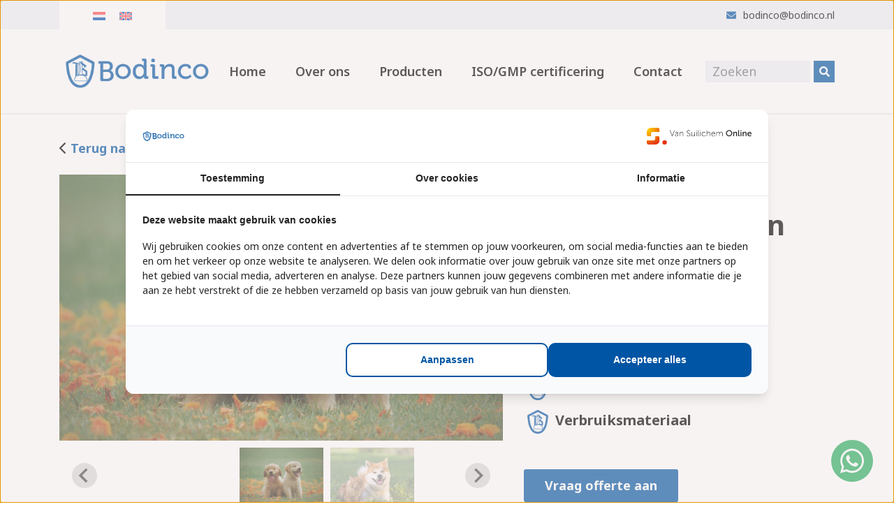

--- FILE ---
content_type: text/html; charset=UTF-8
request_url: https://www.bodinco.nl/product/elisa-gezelschapsdieren/
body_size: 10791
content:
<!doctype html>
<html lang="nl-NL">
<head>
    <!-- Google Tag Manager -->
    <script>(function(w,d,s,l,i){w[l]=w[l]||[];w[l].push({'gtm.start':
                new Date().getTime(),event:'gtm.js'});var f=d.getElementsByTagName(s)[0],
            j=d.createElement(s),dl=l!='dataLayer'?'&l='+l:'';j.async=true;j.src=
            'https://www.googletagmanager.com/gtm.js?id='+i+dl;f.parentNode.insertBefore(j,f);
        })(window,document,'script','dataLayer','GTM-MJWGR2HG');</script>
    <!-- End Google Tag Manager -->
    <meta charset="UTF-8">
    <meta name="viewport" content="width=device-width, initial-scale=1">
    <title>ELISA Gezelschapsdieren | iwan.kristens@bodinco.nl</title>
    <link href='/wp-content/uploads/favicon.png' rel='shortcut icon' type='image/ico'/>
    <link rel="profile" href="//gmpg.org/xfn/11">
    <link href="/wp-content/themes/vso/assets/css/bootstrap.min.css" rel="stylesheet">

    <link href="https://cdnjs.cloudflare.com/ajax/libs/font-awesome/6.0.0/css/all.min.css" rel="stylesheet">
    <link href="/wp-content/themes/vso/assets/css/root.min.css" rel="stylesheet">

    <meta name='theme-color' content='#0055a4'>
    <link href="/wp-content/themes/vso/assets/css/core.css" rel="stylesheet">
    <link href="/wp-content/themes/vso/assets/css/header/06.css" rel="stylesheet">
    <link href="/wp-content/themes/vso/assets/css/footer/01.css" rel="stylesheet">
    <link href="/wp-content/themes/vso/assets/css/custom.css" rel="stylesheet">
    <link href="/wp-content/themes/vso/style.css" rel="stylesheet">

    <script type="text/javascript" src="/wp-content/themes/vso/assets/js/bootstrap.min.js"></script>
<!--    <script type="text/javascript" src="/wp-content/themes/vso/assets/js/jquery.js"></script>-->
    <script type="text/javascript" src="/wp-content/themes/vso/assets/js/custom.js"></script>
        <meta name='robots' content='index, follow, max-image-preview:large, max-snippet:-1, max-video-preview:-1' />
	<style>img:is([sizes="auto" i], [sizes^="auto," i]) { contain-intrinsic-size: 3000px 1500px }</style>
	
	<!-- This site is optimized with the Yoast SEO Premium plugin v26.1 (Yoast SEO v26.8) - https://yoast.com/product/yoast-seo-premium-wordpress/ -->
	<link rel="canonical" href="https://www.bodinco.nl/product/elisa-gezelschapsdieren/" />
	<meta property="og:locale" content="nl_NL" />
	<meta property="og:type" content="article" />
	<meta property="og:title" content="ELISA Gezelschapsdieren" />
	<meta property="og:url" content="https://www.bodinco.nl/product/elisa-gezelschapsdieren/" />
	<meta property="og:site_name" content="iwan.kristens@bodinco.nl" />
	<meta property="article:modified_time" content="2023-12-20T08:11:23+00:00" />
	<meta property="og:image" content="https://www.bodinco.nl/wp-content/uploads/2023/07/istockphoto-178595434-612x612-1.jpg" />
	<meta property="og:image:width" content="612" />
	<meta property="og:image:height" content="408" />
	<meta property="og:image:type" content="image/jpeg" />
	<meta name="twitter:card" content="summary_large_image" />
	<meta name="twitter:label1" content="Geschatte leestijd" />
	<meta name="twitter:data1" content="1 minuut" />
	<script type="application/ld+json" class="yoast-schema-graph">{"@context":"https://schema.org","@graph":[{"@type":"WebPage","@id":"https://www.bodinco.nl/product/elisa-gezelschapsdieren/","url":"https://www.bodinco.nl/product/elisa-gezelschapsdieren/","name":"ELISA Gezelschapsdieren | iwan.kristens@bodinco.nl","isPartOf":{"@id":"https://www.bodinco.nl/#website"},"primaryImageOfPage":{"@id":"https://www.bodinco.nl/product/elisa-gezelschapsdieren/#primaryimage"},"image":{"@id":"https://www.bodinco.nl/product/elisa-gezelschapsdieren/#primaryimage"},"thumbnailUrl":"https://www.bodinco.nl/wp-content/uploads/2023/07/istockphoto-178595434-612x612-1.jpg","datePublished":"2023-07-13T08:14:02+00:00","dateModified":"2023-12-20T08:11:23+00:00","breadcrumb":{"@id":"https://www.bodinco.nl/product/elisa-gezelschapsdieren/#breadcrumb"},"inLanguage":"nl-NL","potentialAction":[{"@type":"ReadAction","target":["https://www.bodinco.nl/product/elisa-gezelschapsdieren/"]}]},{"@type":"ImageObject","inLanguage":"nl-NL","@id":"https://www.bodinco.nl/product/elisa-gezelschapsdieren/#primaryimage","url":"https://www.bodinco.nl/wp-content/uploads/2023/07/istockphoto-178595434-612x612-1.jpg","contentUrl":"https://www.bodinco.nl/wp-content/uploads/2023/07/istockphoto-178595434-612x612-1.jpg","width":612,"height":408,"caption":"Companion Animals PCR"},{"@type":"BreadcrumbList","@id":"https://www.bodinco.nl/product/elisa-gezelschapsdieren/#breadcrumb","itemListElement":[{"@type":"ListItem","position":1,"name":"Home","item":"https://www.bodinco.nl/"},{"@type":"ListItem","position":2,"name":"ELISA Gezelschapsdieren"}]},{"@type":"WebSite","@id":"https://www.bodinco.nl/#website","url":"https://www.bodinco.nl/","name":"Bodinco BV","description":"","publisher":{"@id":"https://www.bodinco.nl/#organization"},"potentialAction":[{"@type":"SearchAction","target":{"@type":"EntryPoint","urlTemplate":"https://www.bodinco.nl/?s={search_term_string}"},"query-input":{"@type":"PropertyValueSpecification","valueRequired":true,"valueName":"search_term_string"}}],"inLanguage":"nl-NL"},{"@type":["Organization","Place"],"@id":"https://www.bodinco.nl/#organization","name":"Bodinco BV","url":"https://www.bodinco.nl/","logo":{"@id":"https://www.bodinco.nl/product/elisa-gezelschapsdieren/#local-main-organization-logo"},"image":{"@id":"https://www.bodinco.nl/product/elisa-gezelschapsdieren/#local-main-organization-logo"},"sameAs":["https://www.linkedin.com/company/bodinco-bv/"],"telephone":[],"openingHoursSpecification":[{"@type":"OpeningHoursSpecification","dayOfWeek":["Monday","Tuesday","Wednesday","Thursday","Friday","Saturday","Sunday"],"opens":"09:00","closes":"17:00"}]},{"@type":"ImageObject","inLanguage":"nl-NL","@id":"https://www.bodinco.nl/product/elisa-gezelschapsdieren/#local-main-organization-logo","url":"https://www.bodinco.nl/wp-content/uploads/2023/12/logoWebsite.png","contentUrl":"https://www.bodinco.nl/wp-content/uploads/2023/12/logoWebsite.png","width":1200,"height":402,"caption":"Bodinco BV"}]}</script>
	<!-- / Yoast SEO Premium plugin. -->


<link rel='dns-prefetch' href='//cdn.jsdelivr.net' />
<style id='classic-theme-styles-inline-css' type='text/css'>
/*! This file is auto-generated */
.wp-block-button__link{color:#fff;background-color:#32373c;border-radius:9999px;box-shadow:none;text-decoration:none;padding:calc(.667em + 2px) calc(1.333em + 2px);font-size:1.125em}.wp-block-file__button{background:#32373c;color:#fff;text-decoration:none}
</style>
<style id='global-styles-inline-css' type='text/css'>
:root{--wp--preset--aspect-ratio--square: 1;--wp--preset--aspect-ratio--4-3: 4/3;--wp--preset--aspect-ratio--3-4: 3/4;--wp--preset--aspect-ratio--3-2: 3/2;--wp--preset--aspect-ratio--2-3: 2/3;--wp--preset--aspect-ratio--16-9: 16/9;--wp--preset--aspect-ratio--9-16: 9/16;--wp--preset--color--black: #000000;--wp--preset--color--cyan-bluish-gray: #abb8c3;--wp--preset--color--white: #ffffff;--wp--preset--color--pale-pink: #f78da7;--wp--preset--color--vivid-red: #cf2e2e;--wp--preset--color--luminous-vivid-orange: #ff6900;--wp--preset--color--luminous-vivid-amber: #fcb900;--wp--preset--color--light-green-cyan: #7bdcb5;--wp--preset--color--vivid-green-cyan: #00d084;--wp--preset--color--pale-cyan-blue: #8ed1fc;--wp--preset--color--vivid-cyan-blue: #0693e3;--wp--preset--color--vivid-purple: #9b51e0;--wp--preset--gradient--vivid-cyan-blue-to-vivid-purple: linear-gradient(135deg,rgba(6,147,227,1) 0%,rgb(155,81,224) 100%);--wp--preset--gradient--light-green-cyan-to-vivid-green-cyan: linear-gradient(135deg,rgb(122,220,180) 0%,rgb(0,208,130) 100%);--wp--preset--gradient--luminous-vivid-amber-to-luminous-vivid-orange: linear-gradient(135deg,rgba(252,185,0,1) 0%,rgba(255,105,0,1) 100%);--wp--preset--gradient--luminous-vivid-orange-to-vivid-red: linear-gradient(135deg,rgba(255,105,0,1) 0%,rgb(207,46,46) 100%);--wp--preset--gradient--very-light-gray-to-cyan-bluish-gray: linear-gradient(135deg,rgb(238,238,238) 0%,rgb(169,184,195) 100%);--wp--preset--gradient--cool-to-warm-spectrum: linear-gradient(135deg,rgb(74,234,220) 0%,rgb(151,120,209) 20%,rgb(207,42,186) 40%,rgb(238,44,130) 60%,rgb(251,105,98) 80%,rgb(254,248,76) 100%);--wp--preset--gradient--blush-light-purple: linear-gradient(135deg,rgb(255,206,236) 0%,rgb(152,150,240) 100%);--wp--preset--gradient--blush-bordeaux: linear-gradient(135deg,rgb(254,205,165) 0%,rgb(254,45,45) 50%,rgb(107,0,62) 100%);--wp--preset--gradient--luminous-dusk: linear-gradient(135deg,rgb(255,203,112) 0%,rgb(199,81,192) 50%,rgb(65,88,208) 100%);--wp--preset--gradient--pale-ocean: linear-gradient(135deg,rgb(255,245,203) 0%,rgb(182,227,212) 50%,rgb(51,167,181) 100%);--wp--preset--gradient--electric-grass: linear-gradient(135deg,rgb(202,248,128) 0%,rgb(113,206,126) 100%);--wp--preset--gradient--midnight: linear-gradient(135deg,rgb(2,3,129) 0%,rgb(40,116,252) 100%);--wp--preset--font-size--small: 13px;--wp--preset--font-size--medium: 20px;--wp--preset--font-size--large: 36px;--wp--preset--font-size--x-large: 42px;--wp--preset--spacing--20: 0.44rem;--wp--preset--spacing--30: 0.67rem;--wp--preset--spacing--40: 1rem;--wp--preset--spacing--50: 1.5rem;--wp--preset--spacing--60: 2.25rem;--wp--preset--spacing--70: 3.38rem;--wp--preset--spacing--80: 5.06rem;--wp--preset--shadow--natural: 6px 6px 9px rgba(0, 0, 0, 0.2);--wp--preset--shadow--deep: 12px 12px 50px rgba(0, 0, 0, 0.4);--wp--preset--shadow--sharp: 6px 6px 0px rgba(0, 0, 0, 0.2);--wp--preset--shadow--outlined: 6px 6px 0px -3px rgba(255, 255, 255, 1), 6px 6px rgba(0, 0, 0, 1);--wp--preset--shadow--crisp: 6px 6px 0px rgba(0, 0, 0, 1);}:where(.is-layout-flex){gap: 0.5em;}:where(.is-layout-grid){gap: 0.5em;}body .is-layout-flex{display: flex;}.is-layout-flex{flex-wrap: wrap;align-items: center;}.is-layout-flex > :is(*, div){margin: 0;}body .is-layout-grid{display: grid;}.is-layout-grid > :is(*, div){margin: 0;}:where(.wp-block-columns.is-layout-flex){gap: 2em;}:where(.wp-block-columns.is-layout-grid){gap: 2em;}:where(.wp-block-post-template.is-layout-flex){gap: 1.25em;}:where(.wp-block-post-template.is-layout-grid){gap: 1.25em;}.has-black-color{color: var(--wp--preset--color--black) !important;}.has-cyan-bluish-gray-color{color: var(--wp--preset--color--cyan-bluish-gray) !important;}.has-white-color{color: var(--wp--preset--color--white) !important;}.has-pale-pink-color{color: var(--wp--preset--color--pale-pink) !important;}.has-vivid-red-color{color: var(--wp--preset--color--vivid-red) !important;}.has-luminous-vivid-orange-color{color: var(--wp--preset--color--luminous-vivid-orange) !important;}.has-luminous-vivid-amber-color{color: var(--wp--preset--color--luminous-vivid-amber) !important;}.has-light-green-cyan-color{color: var(--wp--preset--color--light-green-cyan) !important;}.has-vivid-green-cyan-color{color: var(--wp--preset--color--vivid-green-cyan) !important;}.has-pale-cyan-blue-color{color: var(--wp--preset--color--pale-cyan-blue) !important;}.has-vivid-cyan-blue-color{color: var(--wp--preset--color--vivid-cyan-blue) !important;}.has-vivid-purple-color{color: var(--wp--preset--color--vivid-purple) !important;}.has-black-background-color{background-color: var(--wp--preset--color--black) !important;}.has-cyan-bluish-gray-background-color{background-color: var(--wp--preset--color--cyan-bluish-gray) !important;}.has-white-background-color{background-color: var(--wp--preset--color--white) !important;}.has-pale-pink-background-color{background-color: var(--wp--preset--color--pale-pink) !important;}.has-vivid-red-background-color{background-color: var(--wp--preset--color--vivid-red) !important;}.has-luminous-vivid-orange-background-color{background-color: var(--wp--preset--color--luminous-vivid-orange) !important;}.has-luminous-vivid-amber-background-color{background-color: var(--wp--preset--color--luminous-vivid-amber) !important;}.has-light-green-cyan-background-color{background-color: var(--wp--preset--color--light-green-cyan) !important;}.has-vivid-green-cyan-background-color{background-color: var(--wp--preset--color--vivid-green-cyan) !important;}.has-pale-cyan-blue-background-color{background-color: var(--wp--preset--color--pale-cyan-blue) !important;}.has-vivid-cyan-blue-background-color{background-color: var(--wp--preset--color--vivid-cyan-blue) !important;}.has-vivid-purple-background-color{background-color: var(--wp--preset--color--vivid-purple) !important;}.has-black-border-color{border-color: var(--wp--preset--color--black) !important;}.has-cyan-bluish-gray-border-color{border-color: var(--wp--preset--color--cyan-bluish-gray) !important;}.has-white-border-color{border-color: var(--wp--preset--color--white) !important;}.has-pale-pink-border-color{border-color: var(--wp--preset--color--pale-pink) !important;}.has-vivid-red-border-color{border-color: var(--wp--preset--color--vivid-red) !important;}.has-luminous-vivid-orange-border-color{border-color: var(--wp--preset--color--luminous-vivid-orange) !important;}.has-luminous-vivid-amber-border-color{border-color: var(--wp--preset--color--luminous-vivid-amber) !important;}.has-light-green-cyan-border-color{border-color: var(--wp--preset--color--light-green-cyan) !important;}.has-vivid-green-cyan-border-color{border-color: var(--wp--preset--color--vivid-green-cyan) !important;}.has-pale-cyan-blue-border-color{border-color: var(--wp--preset--color--pale-cyan-blue) !important;}.has-vivid-cyan-blue-border-color{border-color: var(--wp--preset--color--vivid-cyan-blue) !important;}.has-vivid-purple-border-color{border-color: var(--wp--preset--color--vivid-purple) !important;}.has-vivid-cyan-blue-to-vivid-purple-gradient-background{background: var(--wp--preset--gradient--vivid-cyan-blue-to-vivid-purple) !important;}.has-light-green-cyan-to-vivid-green-cyan-gradient-background{background: var(--wp--preset--gradient--light-green-cyan-to-vivid-green-cyan) !important;}.has-luminous-vivid-amber-to-luminous-vivid-orange-gradient-background{background: var(--wp--preset--gradient--luminous-vivid-amber-to-luminous-vivid-orange) !important;}.has-luminous-vivid-orange-to-vivid-red-gradient-background{background: var(--wp--preset--gradient--luminous-vivid-orange-to-vivid-red) !important;}.has-very-light-gray-to-cyan-bluish-gray-gradient-background{background: var(--wp--preset--gradient--very-light-gray-to-cyan-bluish-gray) !important;}.has-cool-to-warm-spectrum-gradient-background{background: var(--wp--preset--gradient--cool-to-warm-spectrum) !important;}.has-blush-light-purple-gradient-background{background: var(--wp--preset--gradient--blush-light-purple) !important;}.has-blush-bordeaux-gradient-background{background: var(--wp--preset--gradient--blush-bordeaux) !important;}.has-luminous-dusk-gradient-background{background: var(--wp--preset--gradient--luminous-dusk) !important;}.has-pale-ocean-gradient-background{background: var(--wp--preset--gradient--pale-ocean) !important;}.has-electric-grass-gradient-background{background: var(--wp--preset--gradient--electric-grass) !important;}.has-midnight-gradient-background{background: var(--wp--preset--gradient--midnight) !important;}.has-small-font-size{font-size: var(--wp--preset--font-size--small) !important;}.has-medium-font-size{font-size: var(--wp--preset--font-size--medium) !important;}.has-large-font-size{font-size: var(--wp--preset--font-size--large) !important;}.has-x-large-font-size{font-size: var(--wp--preset--font-size--x-large) !important;}
:where(.wp-block-post-template.is-layout-flex){gap: 1.25em;}:where(.wp-block-post-template.is-layout-grid){gap: 1.25em;}
:where(.wp-block-columns.is-layout-flex){gap: 2em;}:where(.wp-block-columns.is-layout-grid){gap: 2em;}
:root :where(.wp-block-pullquote){font-size: 1.5em;line-height: 1.6;}
</style>
<link rel='stylesheet' id='wpo_min-header-0-css' href='https://www.bodinco.nl/wp-content/cache/wpo-minify/1767624859/assets/wpo-minify-header-29b637f2.min.css' type='text/css' media='all' />
<link rel='stylesheet' id='splide-css' href='https://cdn.jsdelivr.net/npm/@splidejs/splide@4.0.1/dist/css/splide.min.css' type='text/css' media='all' />
<script type="text/javascript" src="https://www.bodinco.nl/wp-content/cache/wpo-minify/1767624859/assets/wpo-minify-header-7b5b0e47.min.js" id="wpo_min-header-0-js"></script>
<script type="text/javascript" id="wpo_min-header-1-js-extra">
/* <![CDATA[ */
var wpml_cookies = {"wp-wpml_current_language":{"value":"nl","expires":1,"path":"\/"}};
var wpml_cookies = {"wp-wpml_current_language":{"value":"nl","expires":1,"path":"\/"}};
/* ]]> */
</script>
<script type="text/javascript" src="https://www.bodinco.nl/wp-content/cache/wpo-minify/1767624859/assets/wpo-minify-header-5217067d.min.js" id="wpo_min-header-1-js" defer="defer" data-wp-strategy="defer"></script>
<script type="text/javascript" src="https://cdn.jsdelivr.net/npm/@splidejs/splide@4.0.1/dist/js/splide.min.js" id="splide-js"></script>
<link rel="https://api.w.org/" href="https://www.bodinco.nl/wp-json/" /><link rel="EditURI" type="application/rsd+xml" title="RSD" href="https://www.bodinco.nl/xmlrpc.php?rsd" />
<link rel='shortlink' href='https://www.bodinco.nl/?p=723' />
<link rel="alternate" title="oEmbed (JSON)" type="application/json+oembed" href="https://www.bodinco.nl/wp-json/oembed/1.0/embed?url=https%3A%2F%2Fwww.bodinco.nl%2Fproduct%2Felisa-gezelschapsdieren%2F" />
<link rel="alternate" title="oEmbed (XML)" type="text/xml+oembed" href="https://www.bodinco.nl/wp-json/oembed/1.0/embed?url=https%3A%2F%2Fwww.bodinco.nl%2Fproduct%2Felisa-gezelschapsdieren%2F&#038;format=xml" />
<meta name="generator" content="WPML ver:4.8.6 stt:37,1;" />
<link rel='stylesheet' href='/wp-content/plugins/vso_whatsapp/assets/stylesheet/WhatsApp.css'><div class='whatsapp-container'><div class='icon' id='whatsapp--icon'><svg class='icon__image' aria-hidden='true' focusable='false' data-prefix='fab' data-icon='whatsapp' role='img' xmlns='http://www.w3.org/2000/svg' viewBox='0 0 448 512' class='svg-inline--fa fa-whatsapp fa-w-14 fa-7x'><path fill='currentColor' d='M380.9 97.1C339 55.1 283.2 32 223.9 32c-122.4 0-222 99.6-222 222 0 39.1 10.2 77.3 29.6 111L0 480l117.7-30.9c32.4 17.7 68.9 27 106.1 27h.1c122.3 0 224.1-99.6 224.1-222 0-59.3-25.2-115-67.1-157zm-157 341.6c-33.2 0-65.7-8.9-94-25.7l-6.7-4-69.8 18.3L72 359.2l-4.4-7c-18.5-29.4-28.2-63.3-28.2-98.2 0-101.7 82.8-184.5 184.6-184.5 49.3 0 95.6 19.2 130.4 54.1 34.8 34.9 56.2 81.2 56.1 130.5 0 101.8-84.9 184.6-186.6 184.6zm101.2-138.2c-5.5-2.8-32.8-16.2-37.9-18-5.1-1.9-8.8-2.8-12.5 2.8-3.7 5.6-14.3 18-17.6 21.8-3.2 3.7-6.5 4.2-12 1.4-32.6-16.3-54-29.1-75.5-66-5.7-9.8 5.7-9.1 16.3-30.3 1.8-3.7.9-6.9-.5-9.7-1.4-2.8-12.5-30.1-17.1-41.2-4.5-10.8-9.1-9.3-12.5-9.5-3.2-.2-6.9-.2-10.6-.2-3.7 0-9.7 1.4-14.8 6.9-5.1 5.6-19.4 19-19.4 46.3 0 27.3 19.9 53.7 22.6 57.4 2.8 3.7 39.1 59.7 94.8 83.8 35.2 15.2 49 16.5 66.6 13.9 10.7-1.6 32.8-13.4 37.4-26.4 4.6-13 4.6-24.1 3.2-26.4-1.3-2.5-5-3.9-10.5-6.6z' class=''></path></svg></div><div class='chat' id='whatsapp--chat'><div class='chat__header'><div class='title'><svg class='title__image' aria-hidden='true' focusable='false' data-prefix='fab' data-icon='whatsapp' role='img' xmlns='http://www.w3.org/2000/svg' viewBox='0 0 448 512' class='svg-inline--fa fa-whatsapp fa-w-14 fa-7x'><path fill='currentColor' d='M380.9 97.1C339 55.1 283.2 32 223.9 32c-122.4 0-222 99.6-222 222 0 39.1 10.2 77.3 29.6 111L0 480l117.7-30.9c32.4 17.7 68.9 27 106.1 27h.1c122.3 0 224.1-99.6 224.1-222 0-59.3-25.2-115-67.1-157zm-157 341.6c-33.2 0-65.7-8.9-94-25.7l-6.7-4-69.8 18.3L72 359.2l-4.4-7c-18.5-29.4-28.2-63.3-28.2-98.2 0-101.7 82.8-184.5 184.6-184.5 49.3 0 95.6 19.2 130.4 54.1 34.8 34.9 56.2 81.2 56.1 130.5 0 101.8-84.9 184.6-186.6 184.6zm101.2-138.2c-5.5-2.8-32.8-16.2-37.9-18-5.1-1.9-8.8-2.8-12.5 2.8-3.7 5.6-14.3 18-17.6 21.8-3.2 3.7-6.5 4.2-12 1.4-32.6-16.3-54-29.1-75.5-66-5.7-9.8 5.7-9.1 16.3-30.3 1.8-3.7.9-6.9-.5-9.7-1.4-2.8-12.5-30.1-17.1-41.2-4.5-10.8-9.1-9.3-12.5-9.5-3.2-.2-6.9-.2-10.6-.2-3.7 0-9.7 1.4-14.8 6.9-5.1 5.6-19.4 19-19.4 46.3 0 27.3 19.9 53.7 22.6 57.4 2.8 3.7 39.1 59.7 94.8 83.8 35.2 15.2 49 16.5 66.6 13.9 10.7-1.6 32.8-13.4 37.4-26.4 4.6-13 4.6-24.1 3.2-26.4-1.3-2.5-5-3.9-10.5-6.6z' class=''></path></svg>Whatsapp</div><div class='close whatsapp-chat--close'><svg class='close__icon' aria-hidden='true' focusable='false' data-prefix='fal' data-icon='times' role='img' xmlns='http://www.w3.org/2000/svg' viewBox='0 0 320 512' class='svg-inline--fa fa-times fa-w-10 fa-3x'><path fill='currentColor' d='M193.94 256L296.5 153.44l21.15-21.15c3.12-3.12 3.12-8.19 0-11.31l-22.63-22.63c-3.12-3.12-8.19-3.12-11.31 0L160 222.06 36.29 98.34c-3.12-3.12-8.19-3.12-11.31 0L2.34 120.97c-3.12 3.12-3.12 8.19 0 11.31L126.06 256 2.34 379.71c-3.12 3.12-3.12 8.19 0 11.31l22.63 22.63c3.12 3.12 8.19 3.12 11.31 0L160 289.94 262.56 392.5l21.15 21.15c3.12 3.12 8.19 3.12 11.31 0l22.63-22.63c3.12-3.12 3.12-8.19 0-11.31L193.94 256z' class=''></path></svg></div></div><div class='chat__message' id='whatsapp--message'><div class='text'>Hallo <br>, kunnen wij u helpen?</div></div><div class='chat__button-wrap whatsapp-chat--close'><a href='https://api.whatsapp.com/send/?phone=31681018371&text&app_absent=0' target='_blank' class='button'>Open Chat<svg class='button__icon' aria-hidden='true' focusable='false' data-prefix='fab' data-icon='telegram-plane' role='img' xmlns='http://www.w3.org/2000/svg' viewBox='0 0 448 512' class='svg-inline--fa fa-telegram-plane fa-w-14 fa-9x'><path fill='currentColor' d='M446.7 98.6l-67.6 318.8c-5.1 22.5-18.4 28.1-37.3 17.5l-103-75.9-49.7 47.8c-5.5 5.5-10.1 10.1-20.7 10.1l7.4-104.9 190.9-172.5c8.3-7.4-1.8-11.5-12.9-4.1L117.8 284 16.2 252.2c-22.1-6.9-22.5-22.1 4.6-32.7L418.2 66.4c18.4-6.9 34.5 4.1 28.5 32.2z' class=''></path></svg></a></div></div></div><script src='/wp-content/plugins/vso_whatsapp/assets/javascript/WhatsApp.js'></script><meta name="google-site-verification" content="P4uPIf33KAtdmJYtPjv8-uoaU13vXm6FQw84EQT1PMs" /><meta name="generator" content="Powered by WPBakery Page Builder - drag and drop page builder for WordPress."/>
<noscript><style> .wpb_animate_when_almost_visible { opacity: 1; }</style></noscript><!--    <script src="//code.jquery.com/ui/1.11.4/jquery-ui.js"></script>-->
<!--    <script src="https://cdnjs.cloudflare.com/ajax/libs/jQuery-ui-Slider-Pips/1.11.4/jquery-ui-slider-pips.js"></script>-->

    <link rel="preconnect" href="https://fonts.googleapis.com">
    <link rel="preconnect" href="https://fonts.gstatic.com" crossorigin>
    <link href="https://fonts.googleapis.com/css2?family=Noto+Sans:ital,wght@0,100;0,200;0,300;0,400;0,500;0,600;0,700;0,800;0,900;1,100;1,200;1,300;1,400;1,500;1,600;1,700;1,800;1,900&family=Outfit:wght@100;200;300;400;500;600;700;800;900&display=swap" rel="stylesheet"></head>

<body class="wp-singular product-template-default single single-product postid-723 wp-theme-vso wpb-js-composer js-comp-ver-6.10.0 vc_responsive">
<!-- Google Tag Manager (noscript) -->
<noscript><iframe src=https://www.googletagmanager.com/ns.html?id=GTM-MJWGR2HG
                  height="0" width="0" style="display:none;visibility:hidden"></iframe></noscript>
<!-- End Google Tag Manager (noscript) -->

    <script type="application/ld+json">
    {
        "@context" : "http://schema.org",
        "@type" : "LocalBusiness",
        "name" : "iwan.kristens@bodinco.nl",
        "url" : "https://www.bodinco.nl/product/elisa-gezelschapsdieren/",
        "logo" : "https://www.bodinco.nl/product/elisa-gezelschapsdieren/wp-content/uploads/logoWebsite.png",
        "image" : "https://www.bodinco.nl/product/elisa-gezelschapsdieren/wp-content/uploads/logoWebsite.png",
        "sameAs" : [
        "https://www.linkedin.com/company/bodinco-bv/"
        ],
        "address": {
            "@type": "PostalAddress",
            "streetAddress": "Bodinco BV 63Q",
            "addressRegion": "1812",
            "postalCode": "PC",
            "addressCountry": "nl"
        }
    }

    </script>

<div id="page" class="site">

    
<div class="container main-header">
    <div class="row topbar">
        <div class="topbar__left">
            <div class="social">
                
<div class="wpml-ls-statics-shortcode_actions wpml-ls wpml-ls-legacy-list-horizontal">
	<ul role="menu"><li class="wpml-ls-slot-shortcode_actions wpml-ls-item wpml-ls-item-nl wpml-ls-current-language wpml-ls-first-item wpml-ls-item-legacy-list-horizontal" role="none">
				<a href="https://www.bodinco.nl/product/elisa-gezelschapsdieren/" class="wpml-ls-link" role="menuitem" >
                                                        <img
            class="wpml-ls-flag"
            src="https://www.bodinco.nl/wp-content/plugins/sitepress-multilingual-cms/res/flags/nl.svg"
            alt="Nederlands"
            width=18
            height=12
    /></a>
			</li><li class="wpml-ls-slot-shortcode_actions wpml-ls-item wpml-ls-item-en wpml-ls-last-item wpml-ls-item-legacy-list-horizontal" role="none">
				<a href="https://www.bodinco.nl/en/product/kit-companion-animals/" class="wpml-ls-link" role="menuitem"  aria-label="Overschakelen naar Engels" title="Overschakelen naar Engels" >
                                                        <img
            class="wpml-ls-flag"
            src="https://www.bodinco.nl/wp-content/plugins/sitepress-multilingual-cms/res/flags/en.svg"
            alt="Engels"
            width=18
            height=12
    /></a>
			</li></ul>
</div>
            </div>
                    </div>
        <div class="topbar__right">
            <a href="/cdn-cgi/l/email-protection#fc9e939895929f93bc9e939895929f93d29290"><i class='fa-solid fa-envelope' aria-hidden='true'></i><span class="__cf_email__" data-cfemail="0e6c616a67606d614e6c616a67606d61206062">[email&#160;protected]</span></a>        </div>
    </div>
    <div class="row main-menu-bar">
        <div class="col-lg-12 main-menu-bar__container">
            <div class="col-lg-3 logo-box">
                <a href="/">
                    <img width="1200" height="402" alt='' src='https://www.bodinco.nl/wp-content/uploads/logoWebsite.png' class='logo mw-100' align='' />                </a>
            </div>
            <div class="main-menu">
                <nav class="navbar navbar-expand-lg">
                    <div class="container-fluid">
                        <div class="mobile-only">
                            <button class="navbar-toggler" type="button" data-bs-toggle="collapse"
                                    data-bs-target="#navbarNav" aria-controls="navbarNav" aria-expanded="false"
                                    aria-label="Toggle navigation">
                                <i class="fa fa-bars fa-2x"></i>
                            </button>
                        </div>
                        <div class="menu-desktop">
                            <div class="main-menu"><ul id="menu-main-menu" class="menu"><li id="menu-item-11" class="menu-item menu-item-type-post_type menu-item-object-page menu-item-home menu-item-11"><a href="https://www.bodinco.nl/">Home</a></li>
<li id="menu-item-84" class="menu-item menu-item-type-post_type menu-item-object-page menu-item-84"><a href="https://www.bodinco.nl/over-ons/">Over ons</a></li>
<li id="menu-item-640" class="menu-item menu-item-type-custom menu-item-object-custom menu-item-has-children menu-item-640"><a href="#">Producten</a>
<ul class="sub-menu">
	<li id="menu-item-656" class="menu-item menu-item-type-taxonomy menu-item-object-subcat menu-item-656"><a href="https://www.bodinco.nl/categorie/levenswetenschappen/">Levenswetenschappen</a></li>
	<li id="menu-item-657" class="menu-item menu-item-type-taxonomy menu-item-object-subcat current-product-ancestor current-menu-parent current-product-parent menu-item-657"><a href="https://www.bodinco.nl/categorie/veterinair/">Veterinair</a></li>
	<li id="menu-item-713" class="menu-item menu-item-type-taxonomy menu-item-object-subcat menu-item-713"><a href="https://www.bodinco.nl/categorie/chemicalien/">Chemicaliën</a></li>
	<li id="menu-item-655" class="menu-item menu-item-type-taxonomy menu-item-object-subcat menu-item-655"><a href="https://www.bodinco.nl/categorie/verbruiksartikelen/">Verbruiksartikelen</a></li>
	<li id="menu-item-714" class="menu-item menu-item-type-taxonomy menu-item-object-subcat menu-item-714"><a href="https://www.bodinco.nl/categorie/laboratoriumapparatuur/">Laboratoriumapparatuur</a></li>
</ul>
</li>
<li id="menu-item-513" class="menu-item menu-item-type-post_type menu-item-object-page menu-item-513"><a href="https://www.bodinco.nl/iso-certification/">ISO/GMP certificering</a></li>
<li id="menu-item-1321" class="menu-item menu-item-type-post_type menu-item-object-page menu-item-1321"><a href="https://www.bodinco.nl/contact/">Contact</a></li>
</ul></div>                        </div>
                        <div class="collapse navbar-collapse" id="navbarNav">
                            <div class="menu-mobile">
                                <button class="navbar-toggler toggler-mobile" type="button" data-bs-toggle="collapse"
                                        data-bs-target="#navbarNav" aria-controls="navbarNav" aria-expanded="false"
                                        aria-label="Toggle navigation">
                                    <i class="fa fa-close fa-2x"></i>
                                </button>
                                <div class="menu-title">
                                    Menu
                                </div>
                                <div class="menu-main-menu-container"><ul id="menu-main-menu-1" class="menu"><li class="menu-item menu-item-type-post_type menu-item-object-page menu-item-home menu-item-11"><a href="https://www.bodinco.nl/">Home</a></li>
<li class="menu-item menu-item-type-post_type menu-item-object-page menu-item-84"><a href="https://www.bodinco.nl/over-ons/">Over ons</a></li>
<li class="menu-item menu-item-type-custom menu-item-object-custom menu-item-has-children menu-item-640"><a href="#">Producten</a>
<ul class="sub-menu">
	<li class="menu-item menu-item-type-taxonomy menu-item-object-subcat menu-item-656"><a href="https://www.bodinco.nl/categorie/levenswetenschappen/">Levenswetenschappen</a></li>
	<li class="menu-item menu-item-type-taxonomy menu-item-object-subcat current-product-ancestor current-menu-parent current-product-parent menu-item-657"><a href="https://www.bodinco.nl/categorie/veterinair/">Veterinair</a></li>
	<li class="menu-item menu-item-type-taxonomy menu-item-object-subcat menu-item-713"><a href="https://www.bodinco.nl/categorie/chemicalien/">Chemicaliën</a></li>
	<li class="menu-item menu-item-type-taxonomy menu-item-object-subcat menu-item-655"><a href="https://www.bodinco.nl/categorie/verbruiksartikelen/">Verbruiksartikelen</a></li>
	<li class="menu-item menu-item-type-taxonomy menu-item-object-subcat menu-item-714"><a href="https://www.bodinco.nl/categorie/laboratoriumapparatuur/">Laboratoriumapparatuur</a></li>
</ul>
</li>
<li class="menu-item menu-item-type-post_type menu-item-object-page menu-item-513"><a href="https://www.bodinco.nl/iso-certification/">ISO/GMP certificering</a></li>
<li class="menu-item menu-item-type-post_type menu-item-object-page menu-item-1321"><a href="https://www.bodinco.nl/contact/">Contact</a></li>
</ul></div>                            </div>
                        </div>
                    </div>
                </nav>
            </div>
            <div class="info">
                <form method="get" action="/">
                    <input type="text" style="max-width: 150px;" name="s" value="" placeholder="Zoeken">
                    <input type="hidden" name="post_type" value="product">
                    <input type="submit" value=">">
                </form>
                <!--                -->            </div>
        </div>
    </div>
    <div class="mobile-only">
        <div class='phone-mobile'><a href='/contact'>Contact</a></div>    </div>
</div><div class='page-title'></div>
    <div id="content" class="site-content">
        <div class="content-inner"><div class='container'><div class='row mb-4'><div class='col-lg-12'><div class='go-back'><i class='fas fa-chevron-left'></i> <a href='#' onclick='history.back()' title='Terug naar overzicht'><b>Terug naar overzicht</b></a></div></div></div><div class='row'><div class='col-lg-7 mb-5'><div class='splide' role='group' id='main-slider'><div class='splide__track'><ul class='splide__list'><li class='splide__slide'><img src='https://www.bodinco.nl/wp-content/uploads/2023/07/pexels-chevanon-photography-1108099-1024x768.jpg'></li><li class='splide__slide'><img src='https://www.bodinco.nl/wp-content/uploads/2023/07/istockphoto-178595434-612x612-1.jpg'></li></ul></div></div><div class='splide' role='group' id='thumbnail-slider'><div class='splide__track'><ul class='splide__list'><li class='splide__slide border-0' style='margin-top: 10px;'><img src='https://www.bodinco.nl/wp-content/uploads/2023/07/pexels-chevanon-photography-1108099-300x225.jpg'></li><li class='splide__slide border-0' style='margin-top: 10px;'><img src='https://www.bodinco.nl/wp-content/uploads/2023/07/istockphoto-178595434-612x612-1-300x200.jpg'></li></ul></div></div>
            <script data-cfasync="false" src="/cdn-cgi/scripts/5c5dd728/cloudflare-static/email-decode.min.js"></script><script>
                var main = new Splide('#main-slider', {
                    rewind: true,
                    type: 'fade',
                    heightRatio: 0.6,
                    pagination: false,
                    arrows: false,
                    cover: true,
                });

                var thumbnails = new Splide('#thumbnail-slider', {
                    rewind: true,
                    fixedWidth: 120,
                    fixedHeight: 90,
                    isNavigation: true,
                    gap: 10,
                    focus: 'center',
                    pagination: false,
                    cover: true,
                    dragMinThreshold: {
                        mouse: 4,
                        touch: 10,
                    }
                });

                main.sync(thumbnails);
                main.mount();
                thumbnails.mount();
            </script></div><div class='col-lg-5 mb-5'><h1 class='title'>ELISA Gezelschapsdieren</h1><h2>Op aanvraag</h2><div class='vso_usp my-5'><div class='usp'><h5><img width='40px' height='40px' src='/wp-content/uploads/2023/05/icon.png' alt=''> Diagnostische test</h5></div><div class='usp'><h5><img width='40px' height='40px' src='/wp-content/uploads/2023/05/icon.png' alt=''> Sinds 1991</h5></div><div class='usp'><h5><img width='40px' height='40px' src='/wp-content/uploads/2023/05/icon.png' alt=''> ISO certificaat</h5></div><div class='usp'><h5><img width='40px' height='40px' src='/wp-content/uploads/2023/05/icon.png' alt=''> Verbruiksmateriaal</h5></div></div><a id='contact' class='button button--primary' href='#nav-tabContent'>Vraag offerte aan</a></div></div><div class='row mb-4'><div class='col-lg-12'><nav><div class='nav nav-tabs' id='nav-tab' role='tablist'><button class='nav-link active' id='nav-home-tab' data-bs-toggle='tab' data-bs-target='#nav-home' type='button' role='tab' aria-controls='nav-home' aria-selected='true'>Omschrijving</button><button class='nav-link' id='nav-contact-tab' data-bs-toggle='tab' data-bs-target='#nav-contact' type='button' role='tab' aria-controls='nav-contact' aria-selected='false'>Offerte</button></div></nav><div class='tab-content' id='nav-tabContent'><div class='tab-pane fade show active' id='nav-home' role='tabpanel' aria-labelledby='nav-home-tab'><p><strong>ELISA Gezelschapsdieren</strong></p>
<p>Bodinco kan veel ELISA-kits leveren.<br />
Als de kit die u zoekt niet op onze site staat, aarzel dan niet om contact met ons op te nemen. Misschien kunnen we helpen.</p>
</div><div class='tab-pane fade' id='nav-contact' role='tabpanel' aria-labelledby='nav-contact-tab'><h3>Vraag vrijblijvend een offerte aan</h3><div class='contact'>
<div class="wpcf7 no-js" id="wpcf7-f664-p723-o1" lang="nl-NL" dir="ltr" data-wpcf7-id="664">
<div class="screen-reader-response"><p role="status" aria-live="polite" aria-atomic="true"></p> <ul></ul></div>
<form action="/product/elisa-gezelschapsdieren/#wpcf7-f664-p723-o1" method="post" class="wpcf7-form init" aria-label="Contactformulier" novalidate="novalidate" data-status="init">
<fieldset class="hidden-fields-container"><input type="hidden" name="_wpcf7" value="664" /><input type="hidden" name="_wpcf7_version" value="6.1.4" /><input type="hidden" name="_wpcf7_locale" value="nl_NL" /><input type="hidden" name="_wpcf7_unit_tag" value="wpcf7-f664-p723-o1" /><input type="hidden" name="_wpcf7_container_post" value="723" /><input type="hidden" name="_wpcf7_posted_data_hash" value="" />
</fieldset>
<div class="row">
	<div class="col-md-6">
		<p><span class="wpcf7-form-control-wrap" data-name="voornaam"><input size="40" maxlength="400" class="wpcf7-form-control wpcf7-text wpcf7-validates-as-required form-control" aria-required="true" aria-invalid="false" placeholder="Voornaam*" value="" type="text" name="voornaam" /></span>
		</p>
	</div>
	<div class="col-md-6">
		<p><span class="wpcf7-form-control-wrap" data-name="achternaam"><input size="40" maxlength="400" class="wpcf7-form-control wpcf7-text wpcf7-validates-as-required form-control" aria-required="true" aria-invalid="false" placeholder="Achternaam*" value="" type="text" name="achternaam" /></span>
		</p>
	</div>
	<div class="col-md-6">
		<p><span class="wpcf7-form-control-wrap" data-name="bedrijf"><input size="40" maxlength="400" class="wpcf7-form-control wpcf7-text form-control" aria-invalid="false" placeholder="Bedrijfsnaam" value="" type="text" name="bedrijf" /></span>
		</p>
	</div>
	<div class="col-md-6">
		<p><span class="wpcf7-form-control-wrap" data-name="functie"><input size="40" maxlength="400" class="wpcf7-form-control wpcf7-text form-control" aria-invalid="false" placeholder="Functie" value="" type="text" name="functie" /></span>
		</p>
	</div>
	<div class="col-md-6">
		<p><span class="wpcf7-form-control-wrap" data-name="postcode"><input size="40" maxlength="400" class="wpcf7-form-control wpcf7-text wpcf7-validates-as-required form-control" aria-required="true" aria-invalid="false" placeholder="Postcode*" value="" type="text" name="postcode" /></span>
		</p>
	</div>
	<div class="col-md-6">
		<p><span class="wpcf7-form-control-wrap" data-name="plaatsnaam"><input size="40" maxlength="400" class="wpcf7-form-control wpcf7-text wpcf7-validates-as-required form-control" aria-required="true" aria-invalid="false" placeholder="Plaatsnaam*" value="" type="text" name="plaatsnaam" /></span>
		</p>
	</div>
	<div class="col-md-6">
		<p><span id="wpcf7-6975830fc9349-wrapper" class="wpcf7-form-control-wrap fax-wrap" style="display:none !important; visibility:hidden !important;"><input type="hidden" name="fax-time-start" value="1769308943"><input type="hidden" name="fax-time-check" value="2"><label for="wpcf7-6975830fc9349-field" class="hp-message">Gelieve dit veld leeg te laten.</label><input id="wpcf7-6975830fc9349-field"  class="wpcf7-form-control wpcf7-text" type="text" name="fax" value="" size="40" tabindex="-1" autocomplete="new-password" /></span><span class="wpcf7-form-control-wrap" data-name="telefoon"><input size="40" maxlength="400" class="wpcf7-form-control wpcf7-tel wpcf7-text wpcf7-validates-as-tel form-control" aria-invalid="false" placeholder="Telefoonnummer" value="" type="tel" name="telefoon" /></span>
		</p>
	</div>
	<div class="col-md-6">
		<p><span class="wpcf7-form-control-wrap" data-name="email"><input size="40" maxlength="400" class="wpcf7-form-control wpcf7-email wpcf7-validates-as-required wpcf7-text wpcf7-validates-as-email form-control" aria-required="true" aria-invalid="false" placeholder="E-mailadres*" value="" type="email" name="email" /></span>
		</p>
	</div>
</div>
<div class="row">
	<div class="col-md-12">
		<p><span class="wpcf7-form-control-wrap" data-name="your-message"><textarea cols="40" rows="10" maxlength="2000" class="wpcf7-form-control wpcf7-textarea form-control" aria-invalid="false" placeholder="Bericht" name="your-message"></textarea></span><span id="wpcf7-6975830fc944b-wrapper" class="wpcf7-form-control-wrap accept-policy-wrap" style="display:none !important; visibility:hidden !important;"><input type="hidden" name="accept-policy-time-start" value="1769308943"><input type="hidden" name="accept-policy-time-check" value="2"><label for="wpcf7-6975830fc944b-field" class="hp-message">Gelieve dit veld leeg te laten.</label><input id="wpcf7-6975830fc944b-field"  class="wpcf7-form-control wpcf7-text" type="text" name="accept-policy" value="" size="40" tabindex="-1" autocomplete="new-password" /></span>
		</p>
	</div>
</div>
<div class="row">
	<div class="col-lg-4 col-md-12">
		<p><input class="wpcf7-form-control wpcf7-submit has-spinner btn-block btn button--primary m-0 btn-lg w-100" type="submit" value="Verstuur" />
		</p>
	</div>
</div><div class="wpcf7-response-output" aria-hidden="true"></div>
</form>
</div>
</div></div></div><script>
    jQuery(document).ready(function(){
        jQuery("#contact").click(function(){
            jQuery("#nav-contact-tab").click();
        });
        jQuery("#more-articles").click(function(){
            jQuery(".offer-button").hide();
            jQuery(".offer-multiple").show();
        });
        jQuery("#less-articles").click(function(){
            jQuery(".offer-button").show();
            jQuery(".offer-multiple").hide();
        });
    });
</script>
<style>
    .th-button {
        max-width: 125px;
        background-color: #262626 !important;
        color: rgb(255, 255, 255);
        text-align: center;
    }
</style></div></div><div class='row mb-4'><div class='col-lg-12'><div class='go-back'><i class='fas fa-chevron-left'></i> <a href='#' onclick='history.back()' title='Terug naar overzicht'><b>Terug naar overzicht</b></a></div></div></div></div></div><!-- #content inner -->
</div><!-- #content -->
</div><!-- #page -->

<footer class="site-footer">
    
    <div class="main-footer">
        <div class="container">
            <div class="row">
                <div class="col-lg-3 col-md-6">
                    <img width="597" height="200" alt='' src='https://www.bodinco.nl/wp-content/uploads/logoFooter.png' class='logo-footer mw-100' align='' />                </div>
                <div class="col-lg-3 col-md-6">
                    <div class='nav-menu-footer'><h5 class='title'>Sitemap</h5><p><i class='fa fa-chevron-right'></i> <a class='footer-menu' href='https://www.bodinco.nl/'>Home</a></p><p><i class='fa fa-chevron-right'></i> <a class='footer-menu' href='https://www.bodinco.nl/over-ons/'>Over ons</a></p><p><i class='fa fa-chevron-right'></i> <a class='footer-menu' href='https://www.bodinco.nl/iso-certification/'>ISO/GMP certificering</a></p><p><i class='fa fa-chevron-right'></i> <a class='footer-menu' href='https://www.bodinco.nl/contact/'>Contact</a></p></div>                </div>
                <div class="col-lg-3 col-md-6">
                    <div class='nav-menu-footer'><h5 class='title'>Producten</h5><p><i class='fa fa-chevron-right'></i> <a class='footer-menu' href='https://www.bodinco.nl/categorie/chemicalien/'>Chemicaliën</a></p><p><i class='fa fa-chevron-right'></i> <a class='footer-menu' href='https://www.bodinco.nl/categorie/laboratoriumapparatuur/'>Laboratoriumapparatuur</a></p><p><i class='fa fa-chevron-right'></i> <a class='footer-menu' href='https://www.bodinco.nl/categorie/levenswetenschappen/'>Levenswetenschappen</a></p><p><i class='fa fa-chevron-right'></i> <a class='footer-menu' href='https://www.bodinco.nl/categorie/verbruiksartikelen/'>Verbruiksartikelen</a></p><p><i class='fa fa-chevron-right'></i> <a class='footer-menu' href='https://www.bodinco.nl/categorie/veterinair/'>Veterinair</a></p></div>
                </div>
                <div class="col-lg-3 col-md-6">
                    <h5 class="title">Contactgegevens</h5>
                    <div class='vso_contact'>
<p><strong>Bodinco BV</strong></p>
<p>Bestevaerstraat  63 Q</p>
<p>1812PC Alkmaar</p>
<p><i class='fa fa-phone'></i> <span class='mx-2'><a href='tel:+31725670067'>+31 72 567 00 67</a></span></p>
<p><i class='fa fa-envelope'></i> <span class='mx-2'><a href="/cdn-cgi/l/email-protection#bcded3d8d5d2dfd3fcded3d8d5d2dfd392d2d0"><span class="__cf_email__" data-cfemail="dab8b5beb3b4b9b59ab8b5beb3b4b9b5f4b4b6">[email&#160;protected]</span></a></span></p>
<p>&nbsp;</p>
<p><span class='number-title'>Kvk: </span>662739523</p>
<p><span class='number-title'>BTW: </span>NL8005.27.112.B01</p>
</div>                    <div class="social-media">
                        <a href='https://www.linkedin.com/company/bodinco-bv/' target='_blank'><i class='fab fa-linkedin-in'></i></a>                    </div>
                </div>
            </div>
        </div>
    </div>

    
    <div class="copyright-footer">
        <div class="container">
            <div class="row">
                <div class="col-lg-6">
                    <p>
                        <small>©</small>
                        2026 | <a class='copyright-menu' href='https://www.bodinco.nl/algemene-voorwaarden/'>Algemene voorwaarden</a> | <a class='copyright-menu' href='https://www.bodinco.nl/disclaimer/'>Disclaimer</a> | <a class='copyright-menu' href='https://www.bodinco.nl/privacy-policy/'>Privacy policy</a>                    </p>
                </div>
                <div class="col-lg-6 alignright">
                    <p>Website: <a href="https://www.suilichem.com" class="copyright-link" target="_blank">Van Suilichem Online</a></p>
                </div>
            </div>
        </div>
    </div>
</footer><script data-cfasync="false" src="/cdn-cgi/scripts/5c5dd728/cloudflare-static/email-decode.min.js"></script><script type="speculationrules">
{"prefetch":[{"source":"document","where":{"and":[{"href_matches":"\/*"},{"not":{"href_matches":["\/wp-*.php","\/wp-admin\/*","\/wp-content\/uploads\/*","\/wp-content\/*","\/wp-content\/plugins\/*","\/wp-content\/themes\/vso\/*","\/*\\?(.+)"]}},{"not":{"selector_matches":"a[rel~=\"nofollow\"]"}},{"not":{"selector_matches":".no-prefetch, .no-prefetch a"}}]},"eagerness":"conservative"}]}
</script>
<script type="text/javascript" src="https://www.bodinco.nl/wp-content/cache/wpo-minify/1767624859/assets/wpo-minify-footer-707d0d0f.min.js" id="wpo_min-footer-0-js"></script>
<script type="text/javascript" id="wpo_min-footer-1-js-extra">
/* <![CDATA[ */
var wpcf7r = {"ajax_url":"https:\/\/www.bodinco.nl\/wp-admin\/admin-ajax.php"};
/* ]]> */
</script>
<script type="text/javascript" src="https://www.bodinco.nl/wp-content/cache/wpo-minify/1767624859/assets/wpo-minify-footer-e62c1761.min.js" id="wpo_min-footer-1-js"></script>

<script defer src="https://static.cloudflareinsights.com/beacon.min.js/vcd15cbe7772f49c399c6a5babf22c1241717689176015" integrity="sha512-ZpsOmlRQV6y907TI0dKBHq9Md29nnaEIPlkf84rnaERnq6zvWvPUqr2ft8M1aS28oN72PdrCzSjY4U6VaAw1EQ==" data-cf-beacon='{"version":"2024.11.0","token":"e045fa35b49d47989a750718d0d5aa65","r":1,"server_timing":{"name":{"cfCacheStatus":true,"cfEdge":true,"cfExtPri":true,"cfL4":true,"cfOrigin":true,"cfSpeedBrain":true},"location_startswith":null}}' crossorigin="anonymous"></script>
</body>
</html>


--- FILE ---
content_type: text/css
request_url: https://www.bodinco.nl/wp-content/themes/vso/assets/css/root.min.css
body_size: -251
content:
:root {--content-width: 1200px;--height-logo: 120px;--primary-color: #0055a4;--secondary-color: #000000;--tertiary-color: #0055a4;--content-color: #000000;--link-color: #0055a4;--link-color-hover: #000000;--menu-color: #000000;--menu-color-hover-or-active: #0055a4;--footer-background: #f7f7f7;--footer-top-background: #f7f7f7;--footer-text: #111111;--footer-list-link: #111111;--footer-list-text: #111111;--footer-landingpages-button: #e1e1e1;--footer-landingpages-background: #f9f9f9;--footer-landingpages-urls: #000000;}

--- FILE ---
content_type: text/css
request_url: https://www.bodinco.nl/wp-content/themes/vso/assets/css/core.css
body_size: 1795
content:
.side-social-links{position:fixed;right:0;top:50%;transform:translateY(-50%);text-align:center;z-index:999}.side-social-links__list-item{list-style:none;width:60px;height:60px;line-height:60px;color:#fff;background-color:var(--primary-color);font-size:20px}.side-social-links__list-item:nth-child(even){background-color:var(--secondary-color)}.side-social-links__list-item i{fill:#ffffff;color:#ffffff;text-decoration:none}.side-social-links__list-link{width:100%;height:100%;align-items:center;display:-webkit-box;display:-moz-box;display:-webkit- block;display:-ms- block;display:block}.vso_slider:before{position:absolute;content:"";width:100%;height:100%;top:0;z-index:1;background:rgba(0,0,0,0.3)}.vso_slider img{height:600px;object-fit:cover}@media (max-width: 1240px){.vso_slider img{height:500px}}@media (max-width: 767px){.vso_slider img{height:300px}}.vso_slider .slider-content{position:absolute;top:50%;transform:translateY(-50%);max-width:800px;z-index:2}.vso_slider .slider-content .title{margin-bottom:-75px;text-shadow:0 0 3px #000;color:#ffffff;font-size:40px;font-weight:700}@media (max-width: 576px){.vso_slider .slider-content .title{font-size:23px;padding-left:20px;margin-bottom:-15px}}.vso_slider .slider-content .subtitle{margin-bottom:120px;color:var(--tertiary-color);font-weight:400;font-size:20px}@media (max-width: 576px){.vso_slider .slider-content .subtitle{font-size:12px;padding-left:20px;margin-bottom:40px}}@media (max-width: 767px){.vso_slider .slider-content .subtitle{font-size:24px}}@media (max-width: 576px){.vso_slider .slider-content .button--primary{margin-left:20px}}.page-title{margin-bottom:35px;background-image:url("/wp-content/uploads/pageTitle.jpg");padding:135px 0;background-position:center;background-size:cover}@media (max-width: 1240px){.page-title{padding:100px 0}}@media (max-width: 767px){.page-title{padding:80px 0}}.row{-webkit-box-pack:justify;-moz-box-pack:justify;-ms-flex-pack:justify;-webkit-justify-content:space-between;justify-content:space-between;-webkit-align-items:stretch;-moz-align-items:stretch;-ms-align-items:stretch;align-items:stretch}.row .grid-item{position:relative;margin:0 0 35px;height:auto;background-color:#f9f9f9;width:31.333%;padding:0;border-radius:3px;display:-webkit-box;display:-moz-box;display:-webkit- flex;display:-ms- flex;display:flex;-webkit-flex-flow:column;-moz-flex-flow:column;-ms-flex-flow:column;flex-flow:column;-webkit-align-items:stretch;-moz-align-items:stretch;-ms-align-items:stretch;align-items:stretch}@media (max-width: 992px){.row .grid-item{width:49%}}@media (max-width: 767px){.row .grid-item{margin:0 15px 35px}}@media (max-width: 576px){.row .grid-item{width:calc(100% - 30px)}}.row .grid-item__img-wrap{position:relative;height:240px;min-height:240px;width:100%;overflow:hidden;border-top-left-radius:3px;border-top-right-radius:3px;display:-webkit-box;display:-moz-box;display:-webkit- block;display:-ms- block;display:block}.row .grid-item__img-wrap img{position:relative;width:100%;height:100%;object-fit:cover;object-position:center}.row .grid-item .title{position:relative;height:100%;font-size:24px;line-height:30px;padding:12px 10px 5px;margin:0;display:-webkit-box;display:-moz-box;display:-webkit- block;display:-ms- block;display:block}.row .grid-item .subtitle{position:relative;height:100%;min-height:162px;padding:0 10px;display:-webkit-box;display:-moz-box;display:-webkit- block;display:-ms- block;display:block}@media (max-width: 1240px){.row .grid-item .subtitle{min-height:210px}}@media (max-width: 992px){.row .grid-item .subtitle{min-height:190px}}@media (max-width: 767px){.row .grid-item .subtitle{min-height:240px}}@media (max-width: 576px){.row .grid-item .subtitle{min-height:156px}}@media (max-width: 400px){.row .grid-item .subtitle{min-height:180px}}.row .grid-item .button--primary{position:relative;height:100%;max-height:48px;border-top-left-radius:unset;border-top-right-radius:unset;display:-webkit-box;display:-moz-box;display:-webkit- block;display:-ms- block;display:block}.row .grid-item .button--primary i{font-size:12px}.row .grid-item:hover .button--primary{background-color:var(--secondary-color)}.row .grid-item .full-link{position:absolute;width:100%;height:100%;top:0;right:0;bottom:0;left:0}.row.detail{-webkit-box-pack:unset;-moz-box-pack:unset;-ms-flex-pack:unset;-webkit-justify-content:unset;justify-content:unset;-webkit-align-items:unset;-moz-align-items:unset;-ms-align-items:unset;align-items:unset}@media (max-width: 767px){.row.detail{padding:0 !important}}.row.detail .content-wrap{position:relative;width:100%}.row.detail .content-wrap h1{margin:0 0 25px}.row.detail .content-wrap img{width:50%;height:auto;margin:6px 0 25px 25px}@media (max-width: 767px){.row.detail .content-wrap img{width:100% !important;max-width:unset;margin:0 0 25px}}.row.detail .item-footer{position:relative;width:100%;margin:0 0 35px;display:-webkit-box;display:-moz-box;display:-webkit- flex;display:-ms- flex;display:flex;-webkit-flex-wrap:nowrap;-ms-flex-wrap:none;flex-wrap:nowrap;-webkit-align-items:stretch;-moz-align-items:stretch;-ms-align-items:stretch;align-items:stretch}@media (max-width: 767px){.row.detail .item-footer{-webkit-flex-wrap:wrap;-ms-flex-wrap:wrap;flex-wrap:wrap}}.row.detail .item-footer .share{position:relative;width:60%;line-height:48px}@media (max-width: 767px){.row.detail .item-footer .share{width:100%}}.row.detail .item-footer .share a{font-size:20px;margin:0 0 0 15px}.row.detail .item-footer .go-back{position:relative;width:40%;text-align:right;line-height:48px}@media (max-width: 767px){.row.detail .item-footer .go-back{width:100%;text-align:left}}.row.detail .item-footer .go-back a{font-weight:600}.row.detail .item-footer .go-back i{font-size:15px}.splide__track--nav .splide__list .splide__slide{opacity:0.5}.splide__track--nav .splide__list .splide__slide.is-active{opacity:1}.content-container .vc_row.wpb_row{max-width:var(--content-width);margin:auto}.content-container .vc_row.wpb_row[data-vc-full-width="true"]{max-width:100%;margin:auto}.content-container .vc_row.wpb_row[data-vc-full-width="true"] .vc_column_container{max-width:var(--content-width);margin:auto;float:inherit}.content-container .vc_row.wpb_row[data-vc-full-width="true"] .vc_column_container .vc_row{display:flex;margin:0 -15px;display:-webkit-box;display:-moz-box;display:-webkit- flex;display:-ms- flex;display:flex;margin:0 -15px}@media (max-width: 767px){.content-container .vc_row.wpb_row[data-vc-full-width="true"] .vc_column_container .vc_row{display:-webkit-box;display:-moz-box;display:-webkit- block;display:-ms- block;display:block}}.content-container .vc_row.wpb_row[data-vc-stretch-content="true"] .vc_column_container{max-width:100%;margin:auto;float:inherit}.content-container .vc_row.wpb_row[data-vc-stretch-content="true"] .vc_column_container .vc_row{display:flex}.content-container .vc_row.wpb_row[data-vc-stretch-content="true"] .vc_column_container .vc_row .vc_column_container{padding:0 15px}.content-container .vc_row.wpb_row.vc_row-no-padding{padding:0}.content-container .vc_row .wpb_wrapper .wpb_single_image{text-align:center}.content-container .vc_row .wpb_wrapper .wpb_single_image .vc_align_left{text-align:center}.content-container .vc_row.vc_rtl-columns-reverse{-webkit-flex-flow:row-reverse;-moz-flex-flow:row-reverse;-ms-flex-flow:row-reverse;flex-flow:row-reverse}@media (max-width: 767px){.content-container .vc_row.vc_rtl-columns-reverse{-webkit-flex-flow:unset;-moz-flex-flow:unset;-ms-flex-flow:unset;flex-flow:unset;-webkit-flex-wrap:wrap;-ms-flex-wrap:wrap;flex-wrap:wrap}.content-container .vc_row.vc_rtl-columns-reverse .wpb_column{width:100%}}.site-footer .container{max-width:var(--content-width)}.header .container{max-width:var(--content-width)}h1,h2,h3,h4,h5,h6{color:var(--primary-color);font-family:'Raleway', sans-serif;font-weight:700}p,body,ul{font-size:18px;font-family:'Raleway', sans-serif;color:var(--content-color)}a{text-decoration:none;color:var(--link-color)}a:hover{text-decoration:none;color:var(--link-color-hover)}.alignright{text-align:right}@media (max-width: 767px){.alignright{text-align:left}}.button--primary{background:var(--primary-color);color:#fff;padding:10px 30px;display:inline-block;border-radius:3px;font-weight:700}.button--primary:hover{background:var(--secondary-color);color:#fff}.error-page{padding:50px 0}.error-page h1{font-size:200px;font-style:italic;font-family:'Caveat', cursive;transform:rotate(-10deg)}@media (max-width: 576px){.error-page h1{font-size:120px}}.landingpages{background-color:var(--footer-landingpages-background)}.landingpages .btn{width:100%;background-color:var(--footer-landingpages-button);box-shadow:none;outline:none}.landingpages .landingpage-item{color:var(--footer-landingpages-urls)}.landingpages .btn-nav-accordion.collapsed{transform:scaleY(-1)}.landingpages .btn-nav-accordion.collapsed .rotate-icon{transition:all 0.3s ease}.vso_contact p{margin-bottom:0}.vso_parallax{padding-top:50px;padding-bottom:50px;overflow:hidden;position:relative;width:100%;background-attachment:fixed;background-size:cover;-moz-background-size:cover;-webkit-background-size:cover;background-repeat:no-repeat;background-position:top center}.vso_parallax.image{padding-top:120px;padding-bottom:120px}.vso_parallax.image:before{position:absolute;content:"";width:100%;height:100%;top:0;z-index:1;background:rgba(0,0,0,0.3)}.vso_parallax.primary{background-color:var(--primary-color)}.vso_parallax.secondary{background-color:var(--secondary-color)}.vso_parallax.tertiary{background-color:var(--tertiary-color)}.vso_parallax .content{max-width:var(--content-width);margin:auto;text-align:center;z-index:9;position:relative}.vso_parallax .content .title{font-size:35px;color:#fff;font-weight:700}.vso_pagination .nav-links{margin:10px 0 35px}.vso_pagination .nav-links .page-numbers{border:1px solid #eee;color:var(--content-color);height:45px;width:45px;line-height:45px;display:inline-block}.vso_pagination .nav-links .prev,.vso_pagination .nav-links .next{width:auto;padding:0 15px}.vso_pagination .nav-links .current{font-weight:700;color:var(--primary-color)}.vso_cookie{position:fixed;background:#fff;bottom:0;width:100%;padding:15px;z-index:9999;border-top:1px solid var(--secondary-color)}.vso_cookie .container{min-width:90%}.vso_cookie .cookie-button .button{border:0}


--- FILE ---
content_type: text/css
request_url: https://www.bodinco.nl/wp-content/themes/vso/assets/css/header/06.css
body_size: 1033
content:
.main-header .topbar{background-color:#eff2f6;height:42px;color:var(--secondary-color);font-size:14px;display:-webkit-box;display:-moz-box;display:-webkit- flex;display:-ms- flex;display:flex;justify-content:space-between;align-items:center;flex-wrap:wrap}.main-header .topbar__left{display:-webkit-box;display:-moz-box;display:-webkit- flex;display:-ms- flex;display:flex;align-items:center;flex-wrap:wrap;width:auto}.main-header .topbar__left .social{display:-webkit-box;display:-moz-box;display:-webkit- flex;display:-ms- flex;display:flex;align-items:center;background-color:#fff;padding-left:30px;padding-right:30px;margin-right:30px;height:42px}.main-header .topbar__left .social a{color:var(--secondary-color)}.main-header .topbar__left .social a+a{margin-left:24px}.main-header .topbar__left .social a:hover{color:var(--primary-color)}@media (max-width: 767px){.main-header .topbar__left .top-menu{display:none}}@media (max-width: 992px){.main-header .topbar__left .top-menu{font-size:13px}}.main-header .topbar__left .top-menu a{color:var(--secondary-color)}.main-header .topbar__left .top-menu a:hover{color:var(--primary-color)}.main-header .topbar__left .top-menu a:not(:last-of-type)::after{content:'/';margin-left:10px;margin-right:10px}.main-header .topbar__right{display:-webkit-box;display:-moz-box;display:-webkit- flex;display:-ms- flex;display:flex;align-items:center;width:auto}@media (max-width: 992px){.main-header .topbar__right{display:none}}@media (max-width: 576px){.main-header .topbar__right{display:none}}.main-header .topbar__right a{color:var(--secondary-color)}.main-header .topbar__right a i{color:var(--primary-color);margin-right:10px}.main-header .topbar__right a:hover{color:var(--primary-color)}.main-header .topbar::before{content:"";position:absolute;background-color:#eff2f6;left:0;width:100%;height:42px;z-index:-1}.main-header .main-menu-bar .logo-box{width:20%}@media (max-width: 576px){.main-header .main-menu-bar .logo-box{width:65%}}.main-header .main-menu-bar .logo{width:100%;height:var(--height-logo);padding:25px 0;object-fit:contain}@media (max-width: 576px){.main-header .main-menu-bar .logo{max-width:175px;max-height:100px}}.main-header .main-menu-bar__container{display:-webkit-box;display:-moz-box;display:-webkit- flex;display:-ms- flex;display:flex;align-items:center;justify-content:space-between}.main-header .main-menu-bar__container .main-menu{margin:0;display:flex;height:100%}.main-header .main-menu-bar__container .main-menu .menu-desktop{display:block}@media (max-width: 767px){.main-header .main-menu-bar__container .main-menu .menu-desktop{display:none}}.main-header .main-menu-bar__container .main-menu .menu-mobile{display:none;position:fixed;padding:0;margin:0;top:0;left:0;width:100%;height:100%;background:#fff;z-index:99999}.main-header .main-menu-bar__container .main-menu .menu-mobile .menu-title{text-align:center;border-bottom:1px solid rgba(0,0,0,0.1);color:rgba(0,0,0,0.3);padding:10px}.main-header .main-menu-bar__container .main-menu .menu-mobile ul{margin:0;padding:0;list-style-type:none}.main-header .main-menu-bar__container .main-menu .menu-mobile ul li a{padding:0 10px;display:flex;justify-content:space-between;line-height:30px;font-size:15px;font-weight:bold;height:46px;align-items:center;transition:.5s;color:rgba(0,0,0,0.7);border-bottom:1px solid rgba(0,0,0,0.1)}.main-header .main-menu-bar__container .main-menu .menu-mobile .navbar-toggler.toggler-mobile{top:0;left:auto;right:0}.main-header .main-menu-bar__container .main-menu .menu-mobile .navbar-toggler.toggler-mobile i{color:rgba(0,0,0,0.7)}.main-header .main-menu-bar__container .main-menu .menu-mobile .sub-menu{list-style:none;margin:0}.main-header .main-menu-bar__container .main-menu .menu-mobile .sub-menu li{position:relative;padding:0 20px;border-bottom:1px solid rgba(0,0,0,0.1)}.main-header .main-menu-bar__container .main-menu .menu-mobile .sub-menu li:before{position:absolute;left:10px;top:50%;content:"- ";transform:translateY(-50%)}.main-header .main-menu-bar__container .main-menu .menu-mobile .sub-menu li a{border-bottom:0}.main-header .main-menu-bar__container .main-menu .menu-mobile .contact-info{margin-top:10px}.main-header .main-menu-bar__container .main-menu .menu-mobile .contact-info .info__phone-content span,.main-header .main-menu-bar__container .main-menu .menu-mobile .contact-info .info__phone-content a{color:#fff}.main-header .main-menu-bar__container .main-menu .menu-mobile .contact-info .info__email a{display:flex;color:#fff}.main-header .main-menu-bar__container .main-menu .menu-mobile .contact-info .info__email i{color:var(--primary-color);font-size:32px;margin-right:10px}@media (max-width: 767px){.main-header .main-menu-bar__container .main-menu .menu-mobile{display:block}}.main-header .main-menu-bar__container .main-menu .navbar{height:100%}@media (max-width: 992px){.main-header .main-menu-bar__container .main-menu .navbar{padding-top:0;padding-bottom:0}}.main-header .main-menu-bar__container .main-menu .navbar .navbar-toggler{display:none;position:absolute;right:0;top:-60px}@media (max-width: 767px){.main-header .main-menu-bar__container .main-menu .navbar .navbar-toggler{display:block;top:20px}}.main-header .main-menu-bar__container .main-menu .navbar .navbar-toggler i{color:var(--primary-color)}.main-header .main-menu-bar__container .main-menu .navbar .navbar-toggler.toggler-mobile{display:none;top:0;right:0}.main-header .main-menu-bar__container .main-menu .navbar .navbar-toggler.toggler-mobile i{color:rgba(0,0,0,0.7)}@media (max-width: 767px){.main-header .main-menu-bar__container .main-menu .navbar .navbar-toggler.toggler-mobile{display:block}}.main-header .main-menu-bar__container .main-menu .navbar .main-menu{width:100%;display:-webkit-box;display:-moz-box;display:-webkit- block;display:-ms- block;display:block}.main-header .main-menu-bar__container .main-menu .navbar .main-menu .menu{display:-webkit-box;display:-moz-box;display:-webkit- flex;display:-ms- flex;display:flex;float:right;list-style:none;margin-bottom:0;padding-left:0px}@media (max-width: 992px){.main-header .main-menu-bar__container .main-menu .navbar .main-menu .menu{margin-top:20px}}@media (max-width: 767px){.main-header .main-menu-bar__container .main-menu .navbar .main-menu .menu{display:-webkit-box;display:-moz-box;display:-webkit- block;display:-ms- block;display:block;display:block;min-width:100%;padding:0;margin-top:20px}}.main-header .main-menu-bar__container .main-menu .navbar .main-menu .menu .menu-item{position:relative;margin-right:2px;-moz-border-radius:5px;-webkit-border-radius:5px;border-radius:5px}.main-header .main-menu-bar__container .main-menu .navbar .main-menu .menu .menu-item.current-menu-item,.main-header .main-menu-bar__container .main-menu .navbar .main-menu .menu .menu-item.current-menu-parent{color:var(--secondary-color)}.main-header .main-menu-bar__container .main-menu .navbar .main-menu .menu .menu-item.current-menu-item a,.main-header .main-menu-bar__container .main-menu .navbar .main-menu .menu .menu-item.current-menu-parent a{color:var(--menu-color-hover-or-active)}.main-header .main-menu-bar__container .main-menu .navbar .main-menu .menu .menu-item.current-menu-item a:before,.main-header .main-menu-bar__container .main-menu .navbar .main-menu .menu .menu-item.current-menu-parent a:before{content:"";position:absolute;background-color:var(--primary-color);left:20px;right:20px;width:inherit;height:5px;bottom:0;z-index:-1;border-radius:50px}.main-header .main-menu-bar__container .main-menu .navbar .main-menu .menu .menu-item a{font-weight:510;color:var(--menu-color);font-size:18px;padding:5px 20px;display:-webkit-box;display:-moz-box;display:-webkit- block;display:-ms- block;display:block}@media (max-width: 1240px){.main-header .main-menu-bar__container .main-menu .navbar .main-menu .menu .menu-item a{font-size:16px;padding:5px 15px}}.main-header .main-menu-bar__container .main-menu .navbar .main-menu .menu .menu-item a:hover{color:var(--menu-color-hover-or-active)}@media (max-width: 767px){.main-header .main-menu-bar__container .main-menu .navbar .main-menu .menu .menu-item a{font-size:16px}}.main-header .main-menu-bar__container .main-menu .navbar .main-menu .menu .menu-item:hover{color:var(--menu-color-hover-or-active)}.main-header .main-menu-bar__container .main-menu .navbar .main-menu .menu .menu-item:hover a{color:var(--menu-color-hover-or-active)}.main-header .main-menu-bar__container .main-menu .navbar .main-menu .menu .menu-item .sub-menu{display:-webkit-box;display:-moz-box;display:-webkit- none;display:-ms- none;display:none}.main-header .main-menu-bar__container .main-menu .navbar .main-menu .menu .menu-item:hover .sub-menu{display:-webkit-box;display:-moz-box;display:-webkit- block;display:-ms- block;display:block;position:absolute;left:10px;padding:20px 0 0 0;list-style:none;min-width:200px;z-index:9}@media (max-width: 767px){.main-header .main-menu-bar__container .main-menu .navbar .main-menu .menu .menu-item:hover .sub-menu{position:relative;padding:0 0 10px 0}}.main-header .main-menu-bar__container .main-menu .navbar .main-menu .menu .menu-item:hover .sub-menu .menu-item{border-radius:0;background:#fff;color:var(--primary-color)}@media (max-width: 767px){.main-header .main-menu-bar__container .main-menu .navbar .main-menu .menu .menu-item:hover .sub-menu .menu-item{margin:2px 10px}}.main-header .main-menu-bar__container .main-menu .navbar .main-menu .menu .menu-item:hover .sub-menu .menu-item.cur_u-item{color:#ffffff;background-color:var(--primary-color)}.main-header .main-menu-bar__container .main-menu .navbar .main-menu .menu .menu-item:hover .sub-menu .menu-item:hover a{color:#ffffff;background-color:var(--primary-color)}.main-header .main-menu-bar__container .main-menu .navbar .main-menu .menu .menu-item:hover .sub-menu .menu-item a{color:var(--menu-color)}.main-header .main-menu-bar__container .info{display:-webkit-box;display:-moz-box;display:-webkit- flex;display:-ms- flex;display:flex;height:100%;margin:0;align-items:center}@media (max-width: 576px){.main-header .main-menu-bar__container .info{display:none}}@media (max-width: 992px){.main-header .main-menu-bar__container .info{display:none}}.mobile-only{display:none}@media (max-width: 767px){.main-header .main-menu .navbar .navbar-toggler{top:50%;left:auto}.main-header .main-menu .navbar .navbar-toggler i{padding:10px;font-size:24px;border:1px solid}.main-header .main-menu .navbar .navbar-toggler.toggler-mobile i{border:none}.get-quote{display:none}.mobile-only{display:inherit}.mobile-only .phone-mobile{background:var(--primary-color);text-align:center}.mobile-only .phone-mobile a{font-weight:700;color:#fff;padding:10px;width:100%;display:inline-block}}


--- FILE ---
content_type: text/css
request_url: https://www.bodinco.nl/wp-content/themes/vso/assets/css/footer/01.css
body_size: 17
content:
.site-footer .main-footer{background:var(--footer-background);color:var(--footer-list-text);padding:50px 0}@media (max-width: 992px){.site-footer .main-footer{padding:50px 0 25px}}@media (max-width: 767px){.site-footer .main-footer{padding:50px 0 75px}}.site-footer .main-footer .logo-footer{height:auto;max-height:150px;width:auto}.site-footer .main-footer .title{font-size:30px;font-weight:700;margin-bottom:35px}@media (max-width: 1240px){.site-footer .main-footer .title{font-size:24px}}.site-footer .main-footer .row{position:relative}@media (max-width: 992px){.site-footer .main-footer .row .col-md-6{margin-bottom:25px}}@media (max-width: 576px){.site-footer .main-footer .title{margin-top:35px}}.site-footer .main-footer p{margin-bottom:0;font-size:17px;line-height:28px;color:var(--footer-list-text)}.site-footer .main-footer p .number-title{display:-webkit-box;display:-moz-box;display:-webkit- inline-block;display:-ms- inline-block;display:inline-block;font-size:17px;line-height:28px;color:var(--footer-list-text);padding-right:5px}.site-footer .main-footer p i{color:var(--primary-color);font-size:14px}.site-footer .main-footer a{color:var(--footer-list-link)}.site-footer .main-footer a:hover{color:var(--primary-color)}.site-footer .main-footer .social-media{position:absolute;left:0;bottom:0}@media (max-width: 992px){.site-footer .main-footer .social-media{bottom:25px}}@media (max-width: 767px){.site-footer .main-footer .social-media{bottom:-25px}}.site-footer .main-footer .social-media a{font-size:24px;margin-right:30px}.site-footer .main-footer .nav-menu-footer a .fa-chevron-right{font-size:12px;margin-right:10px}@media (max-width: 992px){.site-footer .copyright-footer .container .row .col-lg-6.alignright{text-align:left}}.site-footer .copyright-footer{padding:10px 0;background:#000}.site-footer .copyright-footer p{color:#fff;margin-bottom:0}.site-footer .copyright-footer a{color:var(--primary-color)}


--- FILE ---
content_type: text/css
request_url: https://www.bodinco.nl/wp-content/themes/vso/assets/css/custom.css
body_size: 357
content:
.main-header .info form input{padding:2px 10px;line-height:inherit;font-size:inherit;height:auto;border:0;background:#eff2f6;margin-left:10px}.main-header .info form input[type="submit"]{background:var(--primary-color);color:transparent;margin-left:0;background-image:url(/wp-content/themes/vso/assets/images/search.svg);background-size:15px;background-position:center;background-repeat:no-repeat}.vso_sidebar h2{margin-bottom:20px}.vso_sidebar ul{padding:0}.vso_sidebar ul li a{padding:5px 0;color:var(--content-color);border-bottom:1px solid #eee}.vso_sidebar ul li a span.float-end{padding-right:5px;padding-left:5px;min-width:35px;height:22px;border:1px solid #ddd;border-radius:35px;color:var(--content-color);text-align:center;font-size:14px;line-height:20px;margin-top:3px}.vso_sidebar ul li a .name{max-width:85%;display:inherit}.vso_sidebar ul li a.fw-bold span.float-end{border:1px solid var(--primary-color);background:var(--primary-color);color:#fff}.vso_sidebar ul li ul a{padding-left:20px}.row .grid-item-2{background-color:transparent;box-shadow:0 0 5px #ccc}.row .grid-item-2 .title{font-size:18px;text-align:center;color:var(--content-color)}.row .grid-item-2 .price{text-align:center;color:var(--primary-color)}.row .grid-item-2:hover{box-shadow:0 0 6px #a3a3a3}.archive .page-title{height:1px;padding:1px;background-image:none;background-color:#eee}.single-product .title{color:var(--content-color)}.single-product .vso_usp .usp h5{color:var(--content-color)}.single-product .page-title{height:1px;padding:1px;background-image:none;background-color:#eee}.single-product .contact .wpcf7 .row{margin:0 -15px}.single-product .nav-link{color:var(--primary-color);font-weight:700}.single-product .nav-link.active{color:#ffffff;background-color:var(--primary-color);border-color:var(--primary-color)}.single-product .tab-content{background-color:var(--footer-background);padding:20px}.content-container .vc_row.wpb_row[data-vc-full-width="true"]{max-width:100%;margin:auto;left:0 !important;padding:0 !important}h1,h2,h3,h4,h5,h6,p,body,ul{font-family:'Noto Sans', sans-serif}@media screen and (max-width: 767px){.wpb_content_element.vso_usp{text-align:left !important}}.site-footer .copyright-footer{background:var(--primary-color)}.site-footer .copyright-footer a{color:#fff}.site-footer .main-footer .social-media{position:relative}


--- FILE ---
content_type: text/css
request_url: https://www.bodinco.nl/wp-content/themes/vso/style.css
body_size: -409
content:
/*
Theme Name: VSO
Theme URI: https://www.suilichem.com
Author: Van Suilichem Online
Author URI: https://www.suilichem.com
Description: Custom thema
Version: 1.0
*/